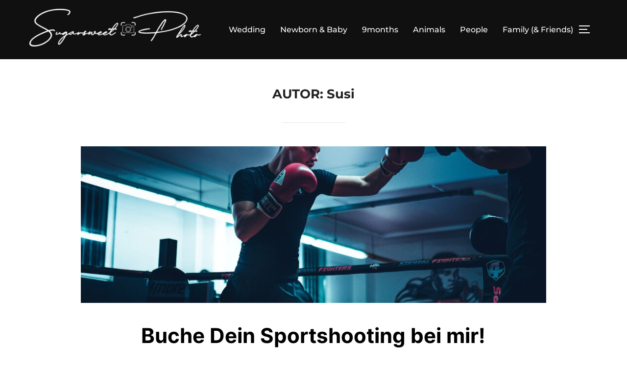

--- FILE ---
content_type: text/html; charset=UTF-8
request_url: https://stark-photografie.de/blog/author/susi/
body_size: 77316
content:
<!DOCTYPE html>
<html lang="de" class="no-js">
<head>
	<meta charset="UTF-8" />
	<meta name="viewport" content="width=device-width, initial-scale=1" />
	<script>(function(html){html.className = html.className.replace(/\bno-js\b/,'js')})(document.documentElement);</script>
<title>Susi &#8211; Sugarsweet &#8211; Photo</title>
<meta name='robots' content='max-image-preview:large' />
<link rel="alternate" type="application/rss+xml" title="Sugarsweet - Photo &raquo; Feed" href="https://stark-photografie.de/feed/" />
<link rel="alternate" type="application/rss+xml" title="Sugarsweet - Photo &raquo; Kommentar-Feed" href="https://stark-photografie.de/comments/feed/" />
<link rel="alternate" type="application/rss+xml" title="Sugarsweet - Photo &raquo; Feed für Beiträge von Susi" href="https://stark-photografie.de/blog/author/susi/feed/" />
		<!-- This site uses the Google Analytics by MonsterInsights plugin v9.11.1 - Using Analytics tracking - https://www.monsterinsights.com/ -->
							<script src="//www.googletagmanager.com/gtag/js?id=G-KBYNVRG3QY"  data-cfasync="false" data-wpfc-render="false" async></script>
			<script data-cfasync="false" data-wpfc-render="false">
				var mi_version = '9.11.1';
				var mi_track_user = true;
				var mi_no_track_reason = '';
								var MonsterInsightsDefaultLocations = {"page_location":"https:\/\/stark-photografie.de\/blog\/author\/susi\/"};
								if ( typeof MonsterInsightsPrivacyGuardFilter === 'function' ) {
					var MonsterInsightsLocations = (typeof MonsterInsightsExcludeQuery === 'object') ? MonsterInsightsPrivacyGuardFilter( MonsterInsightsExcludeQuery ) : MonsterInsightsPrivacyGuardFilter( MonsterInsightsDefaultLocations );
				} else {
					var MonsterInsightsLocations = (typeof MonsterInsightsExcludeQuery === 'object') ? MonsterInsightsExcludeQuery : MonsterInsightsDefaultLocations;
				}

								var disableStrs = [
										'ga-disable-G-KBYNVRG3QY',
									];

				/* Function to detect opted out users */
				function __gtagTrackerIsOptedOut() {
					for (var index = 0; index < disableStrs.length; index++) {
						if (document.cookie.indexOf(disableStrs[index] + '=true') > -1) {
							return true;
						}
					}

					return false;
				}

				/* Disable tracking if the opt-out cookie exists. */
				if (__gtagTrackerIsOptedOut()) {
					for (var index = 0; index < disableStrs.length; index++) {
						window[disableStrs[index]] = true;
					}
				}

				/* Opt-out function */
				function __gtagTrackerOptout() {
					for (var index = 0; index < disableStrs.length; index++) {
						document.cookie = disableStrs[index] + '=true; expires=Thu, 31 Dec 2099 23:59:59 UTC; path=/';
						window[disableStrs[index]] = true;
					}
				}

				if ('undefined' === typeof gaOptout) {
					function gaOptout() {
						__gtagTrackerOptout();
					}
				}
								window.dataLayer = window.dataLayer || [];

				window.MonsterInsightsDualTracker = {
					helpers: {},
					trackers: {},
				};
				if (mi_track_user) {
					function __gtagDataLayer() {
						dataLayer.push(arguments);
					}

					function __gtagTracker(type, name, parameters) {
						if (!parameters) {
							parameters = {};
						}

						if (parameters.send_to) {
							__gtagDataLayer.apply(null, arguments);
							return;
						}

						if (type === 'event') {
														parameters.send_to = monsterinsights_frontend.v4_id;
							var hookName = name;
							if (typeof parameters['event_category'] !== 'undefined') {
								hookName = parameters['event_category'] + ':' + name;
							}

							if (typeof MonsterInsightsDualTracker.trackers[hookName] !== 'undefined') {
								MonsterInsightsDualTracker.trackers[hookName](parameters);
							} else {
								__gtagDataLayer('event', name, parameters);
							}
							
						} else {
							__gtagDataLayer.apply(null, arguments);
						}
					}

					__gtagTracker('js', new Date());
					__gtagTracker('set', {
						'developer_id.dZGIzZG': true,
											});
					if ( MonsterInsightsLocations.page_location ) {
						__gtagTracker('set', MonsterInsightsLocations);
					}
										__gtagTracker('config', 'G-KBYNVRG3QY', {"forceSSL":"true"} );
										window.gtag = __gtagTracker;										(function () {
						/* https://developers.google.com/analytics/devguides/collection/analyticsjs/ */
						/* ga and __gaTracker compatibility shim. */
						var noopfn = function () {
							return null;
						};
						var newtracker = function () {
							return new Tracker();
						};
						var Tracker = function () {
							return null;
						};
						var p = Tracker.prototype;
						p.get = noopfn;
						p.set = noopfn;
						p.send = function () {
							var args = Array.prototype.slice.call(arguments);
							args.unshift('send');
							__gaTracker.apply(null, args);
						};
						var __gaTracker = function () {
							var len = arguments.length;
							if (len === 0) {
								return;
							}
							var f = arguments[len - 1];
							if (typeof f !== 'object' || f === null || typeof f.hitCallback !== 'function') {
								if ('send' === arguments[0]) {
									var hitConverted, hitObject = false, action;
									if ('event' === arguments[1]) {
										if ('undefined' !== typeof arguments[3]) {
											hitObject = {
												'eventAction': arguments[3],
												'eventCategory': arguments[2],
												'eventLabel': arguments[4],
												'value': arguments[5] ? arguments[5] : 1,
											}
										}
									}
									if ('pageview' === arguments[1]) {
										if ('undefined' !== typeof arguments[2]) {
											hitObject = {
												'eventAction': 'page_view',
												'page_path': arguments[2],
											}
										}
									}
									if (typeof arguments[2] === 'object') {
										hitObject = arguments[2];
									}
									if (typeof arguments[5] === 'object') {
										Object.assign(hitObject, arguments[5]);
									}
									if ('undefined' !== typeof arguments[1].hitType) {
										hitObject = arguments[1];
										if ('pageview' === hitObject.hitType) {
											hitObject.eventAction = 'page_view';
										}
									}
									if (hitObject) {
										action = 'timing' === arguments[1].hitType ? 'timing_complete' : hitObject.eventAction;
										hitConverted = mapArgs(hitObject);
										__gtagTracker('event', action, hitConverted);
									}
								}
								return;
							}

							function mapArgs(args) {
								var arg, hit = {};
								var gaMap = {
									'eventCategory': 'event_category',
									'eventAction': 'event_action',
									'eventLabel': 'event_label',
									'eventValue': 'event_value',
									'nonInteraction': 'non_interaction',
									'timingCategory': 'event_category',
									'timingVar': 'name',
									'timingValue': 'value',
									'timingLabel': 'event_label',
									'page': 'page_path',
									'location': 'page_location',
									'title': 'page_title',
									'referrer' : 'page_referrer',
								};
								for (arg in args) {
																		if (!(!args.hasOwnProperty(arg) || !gaMap.hasOwnProperty(arg))) {
										hit[gaMap[arg]] = args[arg];
									} else {
										hit[arg] = args[arg];
									}
								}
								return hit;
							}

							try {
								f.hitCallback();
							} catch (ex) {
							}
						};
						__gaTracker.create = newtracker;
						__gaTracker.getByName = newtracker;
						__gaTracker.getAll = function () {
							return [];
						};
						__gaTracker.remove = noopfn;
						__gaTracker.loaded = true;
						window['__gaTracker'] = __gaTracker;
					})();
									} else {
										console.log("");
					(function () {
						function __gtagTracker() {
							return null;
						}

						window['__gtagTracker'] = __gtagTracker;
						window['gtag'] = __gtagTracker;
					})();
									}
			</script>
							<!-- / Google Analytics by MonsterInsights -->
		<script>
window._wpemojiSettings = {"baseUrl":"https:\/\/s.w.org\/images\/core\/emoji\/14.0.0\/72x72\/","ext":".png","svgUrl":"https:\/\/s.w.org\/images\/core\/emoji\/14.0.0\/svg\/","svgExt":".svg","source":{"concatemoji":"https:\/\/stark-photografie.de\/wp-includes\/js\/wp-emoji-release.min.js?ver=6.3.7"}};
/*! This file is auto-generated */
!function(i,n){var o,s,e;function c(e){try{var t={supportTests:e,timestamp:(new Date).valueOf()};sessionStorage.setItem(o,JSON.stringify(t))}catch(e){}}function p(e,t,n){e.clearRect(0,0,e.canvas.width,e.canvas.height),e.fillText(t,0,0);var t=new Uint32Array(e.getImageData(0,0,e.canvas.width,e.canvas.height).data),r=(e.clearRect(0,0,e.canvas.width,e.canvas.height),e.fillText(n,0,0),new Uint32Array(e.getImageData(0,0,e.canvas.width,e.canvas.height).data));return t.every(function(e,t){return e===r[t]})}function u(e,t,n){switch(t){case"flag":return n(e,"\ud83c\udff3\ufe0f\u200d\u26a7\ufe0f","\ud83c\udff3\ufe0f\u200b\u26a7\ufe0f")?!1:!n(e,"\ud83c\uddfa\ud83c\uddf3","\ud83c\uddfa\u200b\ud83c\uddf3")&&!n(e,"\ud83c\udff4\udb40\udc67\udb40\udc62\udb40\udc65\udb40\udc6e\udb40\udc67\udb40\udc7f","\ud83c\udff4\u200b\udb40\udc67\u200b\udb40\udc62\u200b\udb40\udc65\u200b\udb40\udc6e\u200b\udb40\udc67\u200b\udb40\udc7f");case"emoji":return!n(e,"\ud83e\udef1\ud83c\udffb\u200d\ud83e\udef2\ud83c\udfff","\ud83e\udef1\ud83c\udffb\u200b\ud83e\udef2\ud83c\udfff")}return!1}function f(e,t,n){var r="undefined"!=typeof WorkerGlobalScope&&self instanceof WorkerGlobalScope?new OffscreenCanvas(300,150):i.createElement("canvas"),a=r.getContext("2d",{willReadFrequently:!0}),o=(a.textBaseline="top",a.font="600 32px Arial",{});return e.forEach(function(e){o[e]=t(a,e,n)}),o}function t(e){var t=i.createElement("script");t.src=e,t.defer=!0,i.head.appendChild(t)}"undefined"!=typeof Promise&&(o="wpEmojiSettingsSupports",s=["flag","emoji"],n.supports={everything:!0,everythingExceptFlag:!0},e=new Promise(function(e){i.addEventListener("DOMContentLoaded",e,{once:!0})}),new Promise(function(t){var n=function(){try{var e=JSON.parse(sessionStorage.getItem(o));if("object"==typeof e&&"number"==typeof e.timestamp&&(new Date).valueOf()<e.timestamp+604800&&"object"==typeof e.supportTests)return e.supportTests}catch(e){}return null}();if(!n){if("undefined"!=typeof Worker&&"undefined"!=typeof OffscreenCanvas&&"undefined"!=typeof URL&&URL.createObjectURL&&"undefined"!=typeof Blob)try{var e="postMessage("+f.toString()+"("+[JSON.stringify(s),u.toString(),p.toString()].join(",")+"));",r=new Blob([e],{type:"text/javascript"}),a=new Worker(URL.createObjectURL(r),{name:"wpTestEmojiSupports"});return void(a.onmessage=function(e){c(n=e.data),a.terminate(),t(n)})}catch(e){}c(n=f(s,u,p))}t(n)}).then(function(e){for(var t in e)n.supports[t]=e[t],n.supports.everything=n.supports.everything&&n.supports[t],"flag"!==t&&(n.supports.everythingExceptFlag=n.supports.everythingExceptFlag&&n.supports[t]);n.supports.everythingExceptFlag=n.supports.everythingExceptFlag&&!n.supports.flag,n.DOMReady=!1,n.readyCallback=function(){n.DOMReady=!0}}).then(function(){return e}).then(function(){var e;n.supports.everything||(n.readyCallback(),(e=n.source||{}).concatemoji?t(e.concatemoji):e.wpemoji&&e.twemoji&&(t(e.twemoji),t(e.wpemoji)))}))}((window,document),window._wpemojiSettings);
</script>
<style>
img.wp-smiley,
img.emoji {
	display: inline !important;
	border: none !important;
	box-shadow: none !important;
	height: 1em !important;
	width: 1em !important;
	margin: 0 0.07em !important;
	vertical-align: -0.1em !important;
	background: none !important;
	padding: 0 !important;
}
</style>
	<link rel='stylesheet' id='twoclick-social-media-buttons-css' href='https://stark-photografie.de/wp-content/plugins/2-click-socialmedia-buttons/css/socialshareprivacy-min.css?ver=1.6.4' media='all' />
<link rel='stylesheet' id='wp-block-library-css' href='https://stark-photografie.de/wp-includes/css/dist/block-library/style.min.css?ver=6.3.7' media='all' />
<style id='wp-block-library-theme-inline-css'>
.wp-block-audio figcaption{color:#555;font-size:13px;text-align:center}.is-dark-theme .wp-block-audio figcaption{color:hsla(0,0%,100%,.65)}.wp-block-audio{margin:0 0 1em}.wp-block-code{border:1px solid #ccc;border-radius:4px;font-family:Menlo,Consolas,monaco,monospace;padding:.8em 1em}.wp-block-embed figcaption{color:#555;font-size:13px;text-align:center}.is-dark-theme .wp-block-embed figcaption{color:hsla(0,0%,100%,.65)}.wp-block-embed{margin:0 0 1em}.blocks-gallery-caption{color:#555;font-size:13px;text-align:center}.is-dark-theme .blocks-gallery-caption{color:hsla(0,0%,100%,.65)}.wp-block-image figcaption{color:#555;font-size:13px;text-align:center}.is-dark-theme .wp-block-image figcaption{color:hsla(0,0%,100%,.65)}.wp-block-image{margin:0 0 1em}.wp-block-pullquote{border-bottom:4px solid;border-top:4px solid;color:currentColor;margin-bottom:1.75em}.wp-block-pullquote cite,.wp-block-pullquote footer,.wp-block-pullquote__citation{color:currentColor;font-size:.8125em;font-style:normal;text-transform:uppercase}.wp-block-quote{border-left:.25em solid;margin:0 0 1.75em;padding-left:1em}.wp-block-quote cite,.wp-block-quote footer{color:currentColor;font-size:.8125em;font-style:normal;position:relative}.wp-block-quote.has-text-align-right{border-left:none;border-right:.25em solid;padding-left:0;padding-right:1em}.wp-block-quote.has-text-align-center{border:none;padding-left:0}.wp-block-quote.is-large,.wp-block-quote.is-style-large,.wp-block-quote.is-style-plain{border:none}.wp-block-search .wp-block-search__label{font-weight:700}.wp-block-search__button{border:1px solid #ccc;padding:.375em .625em}:where(.wp-block-group.has-background){padding:1.25em 2.375em}.wp-block-separator.has-css-opacity{opacity:.4}.wp-block-separator{border:none;border-bottom:2px solid;margin-left:auto;margin-right:auto}.wp-block-separator.has-alpha-channel-opacity{opacity:1}.wp-block-separator:not(.is-style-wide):not(.is-style-dots){width:100px}.wp-block-separator.has-background:not(.is-style-dots){border-bottom:none;height:1px}.wp-block-separator.has-background:not(.is-style-wide):not(.is-style-dots){height:2px}.wp-block-table{margin:0 0 1em}.wp-block-table td,.wp-block-table th{word-break:normal}.wp-block-table figcaption{color:#555;font-size:13px;text-align:center}.is-dark-theme .wp-block-table figcaption{color:hsla(0,0%,100%,.65)}.wp-block-video figcaption{color:#555;font-size:13px;text-align:center}.is-dark-theme .wp-block-video figcaption{color:hsla(0,0%,100%,.65)}.wp-block-video{margin:0 0 1em}.wp-block-template-part.has-background{margin-bottom:0;margin-top:0;padding:1.25em 2.375em}
</style>
<style id='classic-theme-styles-inline-css'>
/*! This file is auto-generated */
.wp-block-button__link{color:#fff;background-color:#32373c;border-radius:9999px;box-shadow:none;text-decoration:none;padding:calc(.667em + 2px) calc(1.333em + 2px);font-size:1.125em}.wp-block-file__button{background:#32373c;color:#fff;text-decoration:none}
</style>
<style id='global-styles-inline-css'>
body{--wp--preset--color--black: #000000;--wp--preset--color--cyan-bluish-gray: #abb8c3;--wp--preset--color--white: #ffffff;--wp--preset--color--pale-pink: #f78da7;--wp--preset--color--vivid-red: #cf2e2e;--wp--preset--color--luminous-vivid-orange: #ff6900;--wp--preset--color--luminous-vivid-amber: #fcb900;--wp--preset--color--light-green-cyan: #7bdcb5;--wp--preset--color--vivid-green-cyan: #00d084;--wp--preset--color--pale-cyan-blue: #8ed1fc;--wp--preset--color--vivid-cyan-blue: #0693e3;--wp--preset--color--vivid-purple: #9b51e0;--wp--preset--gradient--vivid-cyan-blue-to-vivid-purple: linear-gradient(135deg,rgba(6,147,227,1) 0%,rgb(155,81,224) 100%);--wp--preset--gradient--light-green-cyan-to-vivid-green-cyan: linear-gradient(135deg,rgb(122,220,180) 0%,rgb(0,208,130) 100%);--wp--preset--gradient--luminous-vivid-amber-to-luminous-vivid-orange: linear-gradient(135deg,rgba(252,185,0,1) 0%,rgba(255,105,0,1) 100%);--wp--preset--gradient--luminous-vivid-orange-to-vivid-red: linear-gradient(135deg,rgba(255,105,0,1) 0%,rgb(207,46,46) 100%);--wp--preset--gradient--very-light-gray-to-cyan-bluish-gray: linear-gradient(135deg,rgb(238,238,238) 0%,rgb(169,184,195) 100%);--wp--preset--gradient--cool-to-warm-spectrum: linear-gradient(135deg,rgb(74,234,220) 0%,rgb(151,120,209) 20%,rgb(207,42,186) 40%,rgb(238,44,130) 60%,rgb(251,105,98) 80%,rgb(254,248,76) 100%);--wp--preset--gradient--blush-light-purple: linear-gradient(135deg,rgb(255,206,236) 0%,rgb(152,150,240) 100%);--wp--preset--gradient--blush-bordeaux: linear-gradient(135deg,rgb(254,205,165) 0%,rgb(254,45,45) 50%,rgb(107,0,62) 100%);--wp--preset--gradient--luminous-dusk: linear-gradient(135deg,rgb(255,203,112) 0%,rgb(199,81,192) 50%,rgb(65,88,208) 100%);--wp--preset--gradient--pale-ocean: linear-gradient(135deg,rgb(255,245,203) 0%,rgb(182,227,212) 50%,rgb(51,167,181) 100%);--wp--preset--gradient--electric-grass: linear-gradient(135deg,rgb(202,248,128) 0%,rgb(113,206,126) 100%);--wp--preset--gradient--midnight: linear-gradient(135deg,rgb(2,3,129) 0%,rgb(40,116,252) 100%);--wp--preset--font-size--small: 13px;--wp--preset--font-size--medium: 20px;--wp--preset--font-size--large: 36px;--wp--preset--font-size--x-large: 42px;--wp--preset--spacing--20: 0.44rem;--wp--preset--spacing--30: 0.67rem;--wp--preset--spacing--40: 1rem;--wp--preset--spacing--50: 1.5rem;--wp--preset--spacing--60: 2.25rem;--wp--preset--spacing--70: 3.38rem;--wp--preset--spacing--80: 5.06rem;--wp--preset--shadow--natural: 6px 6px 9px rgba(0, 0, 0, 0.2);--wp--preset--shadow--deep: 12px 12px 50px rgba(0, 0, 0, 0.4);--wp--preset--shadow--sharp: 6px 6px 0px rgba(0, 0, 0, 0.2);--wp--preset--shadow--outlined: 6px 6px 0px -3px rgba(255, 255, 255, 1), 6px 6px rgba(0, 0, 0, 1);--wp--preset--shadow--crisp: 6px 6px 0px rgba(0, 0, 0, 1);}:where(.is-layout-flex){gap: 0.5em;}:where(.is-layout-grid){gap: 0.5em;}body .is-layout-flow > .alignleft{float: left;margin-inline-start: 0;margin-inline-end: 2em;}body .is-layout-flow > .alignright{float: right;margin-inline-start: 2em;margin-inline-end: 0;}body .is-layout-flow > .aligncenter{margin-left: auto !important;margin-right: auto !important;}body .is-layout-constrained > .alignleft{float: left;margin-inline-start: 0;margin-inline-end: 2em;}body .is-layout-constrained > .alignright{float: right;margin-inline-start: 2em;margin-inline-end: 0;}body .is-layout-constrained > .aligncenter{margin-left: auto !important;margin-right: auto !important;}body .is-layout-constrained > :where(:not(.alignleft):not(.alignright):not(.alignfull)){max-width: var(--wp--style--global--content-size);margin-left: auto !important;margin-right: auto !important;}body .is-layout-constrained > .alignwide{max-width: var(--wp--style--global--wide-size);}body .is-layout-flex{display: flex;}body .is-layout-flex{flex-wrap: wrap;align-items: center;}body .is-layout-flex > *{margin: 0;}body .is-layout-grid{display: grid;}body .is-layout-grid > *{margin: 0;}:where(.wp-block-columns.is-layout-flex){gap: 2em;}:where(.wp-block-columns.is-layout-grid){gap: 2em;}:where(.wp-block-post-template.is-layout-flex){gap: 1.25em;}:where(.wp-block-post-template.is-layout-grid){gap: 1.25em;}.has-black-color{color: var(--wp--preset--color--black) !important;}.has-cyan-bluish-gray-color{color: var(--wp--preset--color--cyan-bluish-gray) !important;}.has-white-color{color: var(--wp--preset--color--white) !important;}.has-pale-pink-color{color: var(--wp--preset--color--pale-pink) !important;}.has-vivid-red-color{color: var(--wp--preset--color--vivid-red) !important;}.has-luminous-vivid-orange-color{color: var(--wp--preset--color--luminous-vivid-orange) !important;}.has-luminous-vivid-amber-color{color: var(--wp--preset--color--luminous-vivid-amber) !important;}.has-light-green-cyan-color{color: var(--wp--preset--color--light-green-cyan) !important;}.has-vivid-green-cyan-color{color: var(--wp--preset--color--vivid-green-cyan) !important;}.has-pale-cyan-blue-color{color: var(--wp--preset--color--pale-cyan-blue) !important;}.has-vivid-cyan-blue-color{color: var(--wp--preset--color--vivid-cyan-blue) !important;}.has-vivid-purple-color{color: var(--wp--preset--color--vivid-purple) !important;}.has-black-background-color{background-color: var(--wp--preset--color--black) !important;}.has-cyan-bluish-gray-background-color{background-color: var(--wp--preset--color--cyan-bluish-gray) !important;}.has-white-background-color{background-color: var(--wp--preset--color--white) !important;}.has-pale-pink-background-color{background-color: var(--wp--preset--color--pale-pink) !important;}.has-vivid-red-background-color{background-color: var(--wp--preset--color--vivid-red) !important;}.has-luminous-vivid-orange-background-color{background-color: var(--wp--preset--color--luminous-vivid-orange) !important;}.has-luminous-vivid-amber-background-color{background-color: var(--wp--preset--color--luminous-vivid-amber) !important;}.has-light-green-cyan-background-color{background-color: var(--wp--preset--color--light-green-cyan) !important;}.has-vivid-green-cyan-background-color{background-color: var(--wp--preset--color--vivid-green-cyan) !important;}.has-pale-cyan-blue-background-color{background-color: var(--wp--preset--color--pale-cyan-blue) !important;}.has-vivid-cyan-blue-background-color{background-color: var(--wp--preset--color--vivid-cyan-blue) !important;}.has-vivid-purple-background-color{background-color: var(--wp--preset--color--vivid-purple) !important;}.has-black-border-color{border-color: var(--wp--preset--color--black) !important;}.has-cyan-bluish-gray-border-color{border-color: var(--wp--preset--color--cyan-bluish-gray) !important;}.has-white-border-color{border-color: var(--wp--preset--color--white) !important;}.has-pale-pink-border-color{border-color: var(--wp--preset--color--pale-pink) !important;}.has-vivid-red-border-color{border-color: var(--wp--preset--color--vivid-red) !important;}.has-luminous-vivid-orange-border-color{border-color: var(--wp--preset--color--luminous-vivid-orange) !important;}.has-luminous-vivid-amber-border-color{border-color: var(--wp--preset--color--luminous-vivid-amber) !important;}.has-light-green-cyan-border-color{border-color: var(--wp--preset--color--light-green-cyan) !important;}.has-vivid-green-cyan-border-color{border-color: var(--wp--preset--color--vivid-green-cyan) !important;}.has-pale-cyan-blue-border-color{border-color: var(--wp--preset--color--pale-cyan-blue) !important;}.has-vivid-cyan-blue-border-color{border-color: var(--wp--preset--color--vivid-cyan-blue) !important;}.has-vivid-purple-border-color{border-color: var(--wp--preset--color--vivid-purple) !important;}.has-vivid-cyan-blue-to-vivid-purple-gradient-background{background: var(--wp--preset--gradient--vivid-cyan-blue-to-vivid-purple) !important;}.has-light-green-cyan-to-vivid-green-cyan-gradient-background{background: var(--wp--preset--gradient--light-green-cyan-to-vivid-green-cyan) !important;}.has-luminous-vivid-amber-to-luminous-vivid-orange-gradient-background{background: var(--wp--preset--gradient--luminous-vivid-amber-to-luminous-vivid-orange) !important;}.has-luminous-vivid-orange-to-vivid-red-gradient-background{background: var(--wp--preset--gradient--luminous-vivid-orange-to-vivid-red) !important;}.has-very-light-gray-to-cyan-bluish-gray-gradient-background{background: var(--wp--preset--gradient--very-light-gray-to-cyan-bluish-gray) !important;}.has-cool-to-warm-spectrum-gradient-background{background: var(--wp--preset--gradient--cool-to-warm-spectrum) !important;}.has-blush-light-purple-gradient-background{background: var(--wp--preset--gradient--blush-light-purple) !important;}.has-blush-bordeaux-gradient-background{background: var(--wp--preset--gradient--blush-bordeaux) !important;}.has-luminous-dusk-gradient-background{background: var(--wp--preset--gradient--luminous-dusk) !important;}.has-pale-ocean-gradient-background{background: var(--wp--preset--gradient--pale-ocean) !important;}.has-electric-grass-gradient-background{background: var(--wp--preset--gradient--electric-grass) !important;}.has-midnight-gradient-background{background: var(--wp--preset--gradient--midnight) !important;}.has-small-font-size{font-size: var(--wp--preset--font-size--small) !important;}.has-medium-font-size{font-size: var(--wp--preset--font-size--medium) !important;}.has-large-font-size{font-size: var(--wp--preset--font-size--large) !important;}.has-x-large-font-size{font-size: var(--wp--preset--font-size--x-large) !important;}
.wp-block-navigation a:where(:not(.wp-element-button)){color: inherit;}
:where(.wp-block-post-template.is-layout-flex){gap: 1.25em;}:where(.wp-block-post-template.is-layout-grid){gap: 1.25em;}
:where(.wp-block-columns.is-layout-flex){gap: 2em;}:where(.wp-block-columns.is-layout-grid){gap: 2em;}
.wp-block-pullquote{font-size: 1.5em;line-height: 1.6;}
</style>
<link rel='stylesheet' id='inspiro-google-fonts-css' href='https://stark-photografie.de/wp-content/fonts/7d6db1a8e3f8f4789ac6e86939961c29.css?ver=1.7.12' media='all' />
<link rel='stylesheet' id='inspiro-style-css' href='https://stark-photografie.de/wp-content/themes/inspiro/assets/css/minified/style.min.css?ver=1.7.12' media='all' />
<style id='inspiro-style-inline-css'>
body, button, input, select, textarea {
font-family: 'Inter', sans-serif;
font-weight: 400;
}
@media screen and (min-width: 782px) {
body, button, input, select, textarea {
font-size: 16px;
line-height: 1.8;
} }
body:not(.wp-custom-logo) a.custom-logo-text {
font-family: 'Montserrat', sans-serif;
font-weight: 700;
text-transform: uppercase;
}
@media screen and (min-width: 782px) {
body:not(.wp-custom-logo) a.custom-logo-text {
font-size: 26px;
line-height: 1.8;
} }
h1, h2, h3, h4, h5, h6, .home.blog .entry-title, .page .entry-title, .page-title, #comments>h3, #respond>h3, .entry-footer {
font-weight: 700;
line-height: 1.4;
}
.site-title {
font-family: 'Inter', sans-serif;
font-weight: 700;
line-height: 1.25;
}
@media screen and (min-width: 782px) {
.site-title {
font-size: 80px;
} }
.site-description {
font-family: 'Inter', sans-serif;
line-height: 1.8;
}
@media screen and (min-width: 782px) {
.site-description {
font-size: 20px;
} }
.custom-header-button {
font-family: 'Inter', sans-serif;
line-height: 1.8;
}
@media screen and (min-width: 782px) {
.custom-header-button {
font-size: 16px;
} }
.navbar-nav a {
font-family: 'Montserrat', sans-serif;
font-weight: 500;
line-height: 1.8;
}
@media screen and (min-width: 782px) {
.navbar-nav a {
font-size: 16px;
} }
@media screen and (max-width: 64em) {
.navbar-nav li a {
font-family: 'Montserrat', sans-serif;
font-size: 16px;
font-weight: 600;
text-transform: uppercase;
line-height: 1.8;
} }

</style>
<script src='https://stark-photografie.de/wp-includes/js/jquery/jquery.min.js?ver=3.7.0' id='jquery-core-js'></script>
<script src='https://stark-photografie.de/wp-includes/js/jquery/jquery-migrate.min.js?ver=3.4.1' id='jquery-migrate-js'></script>
<script src='https://stark-photografie.de/wp-content/plugins/google-analytics-for-wordpress/assets/js/frontend-gtag.min.js?ver=9.11.1' id='monsterinsights-frontend-script-js' async data-wp-strategy='async'></script>
<script data-cfasync="false" data-wpfc-render="false" id='monsterinsights-frontend-script-js-extra'>var monsterinsights_frontend = {"js_events_tracking":"true","download_extensions":"doc,pdf,ppt,zip,xls,docx,pptx,xlsx","inbound_paths":"[]","home_url":"https:\/\/stark-photografie.de","hash_tracking":"false","v4_id":"G-KBYNVRG3QY"};</script>
<link rel="https://api.w.org/" href="https://stark-photografie.de/wp-json/" /><link rel="alternate" type="application/json" href="https://stark-photografie.de/wp-json/wp/v2/users/1" /><link rel="EditURI" type="application/rsd+xml" title="RSD" href="https://stark-photografie.de/xmlrpc.php?rsd" />
<meta name="generator" content="WordPress 6.3.7" />
<style>.recentcomments a{display:inline !important;padding:0 !important;margin:0 !important;}</style>		<style id="inspiro-custom-header-styles" type="text/css">
					.site-title a,
			.colors-dark .site-title a,
			.colors-custom .site-title a,
			body.has-header-image .site-title a,
			body.has-header-video .site-title a,
			body.has-header-image.colors-dark .site-title a,
			body.has-header-video.colors-dark .site-title a,
			body.has-header-image.colors-custom .site-title a,
			body.has-header-video.colors-custom .site-title a,
			.site-description,
			.colors-dark .site-description,
			.colors-custom .site-description,
			body.has-header-image .site-description,
			body.has-header-video .site-description,
			body.has-header-image.colors-dark .site-description,
			body.has-header-video.colors-dark .site-description,
			body.has-header-image.colors-custom .site-description,
			body.has-header-video.colors-custom .site-description {
				color: ;
			}
		
					.custom-header-button {
				color: #ffffff;
				border-color: #ffffff;
			}
		
					.custom-header-button:hover {
				color: #ffffff;
			}
		
		
        
        
        
		            .headroom--not-top .navbar,
			.has-header-image.home.blog .headroom--not-top .navbar, 
			.has-header-image.inspiro-front-page .headroom--not-top .navbar, 
			.has-header-video.home.blog .headroom--not-top .navbar, 
			.has-header-video.inspiro-front-page .headroom--not-top .navbar {
				background-color: rgba(0,0,0,0.9);
			}
				</style>
		<link rel="icon" href="https://stark-photografie.de/wp-content/uploads/2022/05/cropped-cropped-DSC9116-32x32.jpg" sizes="32x32" />
<link rel="icon" href="https://stark-photografie.de/wp-content/uploads/2022/05/cropped-cropped-DSC9116-192x192.jpg" sizes="192x192" />
<link rel="apple-touch-icon" href="https://stark-photografie.de/wp-content/uploads/2022/05/cropped-cropped-DSC9116-180x180.jpg" />
<meta name="msapplication-TileImage" content="https://stark-photografie.de/wp-content/uploads/2022/05/cropped-cropped-DSC9116-270x270.jpg" />

</head>

<body class="archive author author-susi author-1 wp-custom-logo wp-embed-responsive group-blog hfeed inspiro--with-page-nav post-display-content-excerpt colors-light">

<aside id="side-nav" class="side-nav" tabindex="-1">
	<div class="side-nav__scrollable-container">
		<div class="side-nav__wrap">
			<div class="side-nav__close-button">
				<button type="button" class="navbar-toggle">
					<span class="screen-reader-text">Navigation umschalten</span>
					<span class="icon-bar"></span>
					<span class="icon-bar"></span>
					<span class="icon-bar"></span>
				</button>
			</div>
							<nav class="mobile-menu-wrapper" aria-label="Mobile-Menü" role="navigation">
					<ul id="menu-galerie" class="nav navbar-nav"><li id="menu-item-71" class="menu-item menu-item-type-post_type menu-item-object-page menu-item-71"><a href="https://stark-photografie.de/wedding/">Wedding</a></li>
<li id="menu-item-102" class="menu-item menu-item-type-post_type menu-item-object-page menu-item-102"><a href="https://stark-photografie.de/9months-newborn-baby/">Newborn &#038; Baby</a></li>
<li id="menu-item-115" class="menu-item menu-item-type-post_type menu-item-object-page menu-item-115"><a href="https://stark-photografie.de/9months/">9months</a></li>
<li id="menu-item-237" class="menu-item menu-item-type-post_type menu-item-object-page menu-item-237"><a href="https://stark-photografie.de/animals/">Animals</a></li>
<li id="menu-item-70" class="menu-item menu-item-type-post_type menu-item-object-page menu-item-70"><a href="https://stark-photografie.de/people/">People</a></li>
<li id="menu-item-322" class="menu-item menu-item-type-post_type menu-item-object-page menu-item-322"><a href="https://stark-photografie.de/family-friends/">Family (&#038; Friends)</a></li>
</ul>				</nav>
						<div id="search-2" class="widget widget_search">

<form role="search" method="get" class="search-form" action="https://stark-photografie.de/">
	<label for="search-form-1">
		<span class="screen-reader-text">Suchen nach:</span>
	</label>
	<input type="search" id="search-form-1" class="search-field" placeholder="Suche &hellip;" value="" name="s" />
	<button type="submit" class="search-submit"><svg class="svg-icon svg-icon-search" aria-hidden="true" role="img" focusable="false" xmlns="http://www.w3.org/2000/svg" width="23" height="23" viewBox="0 0 23 23"><path d="M38.710696,48.0601792 L43,52.3494831 L41.3494831,54 L37.0601792,49.710696 C35.2632422,51.1481185 32.9839107,52.0076499 30.5038249,52.0076499 C24.7027226,52.0076499 20,47.3049272 20,41.5038249 C20,35.7027226 24.7027226,31 30.5038249,31 C36.3049272,31 41.0076499,35.7027226 41.0076499,41.5038249 C41.0076499,43.9839107 40.1481185,46.2632422 38.710696,48.0601792 Z M36.3875844,47.1716785 C37.8030221,45.7026647 38.6734666,43.7048964 38.6734666,41.5038249 C38.6734666,36.9918565 35.0157934,33.3341833 30.5038249,33.3341833 C25.9918565,33.3341833 22.3341833,36.9918565 22.3341833,41.5038249 C22.3341833,46.0157934 25.9918565,49.6734666 30.5038249,49.6734666 C32.7048964,49.6734666 34.7026647,48.8030221 36.1716785,47.3875844 C36.2023931,47.347638 36.2360451,47.3092237 36.2726343,47.2726343 C36.3092237,47.2360451 36.347638,47.2023931 36.3875844,47.1716785 Z" transform="translate(-20 -31)" /></svg><span>Suchen</span></button>
</form>
<div class="clear"></div></div><div id="nav_menu-3" class="widget widget_nav_menu"><h3 class="title">Gallery</h3><div class="menu-galerie-container"><ul id="menu-galerie-1" class="menu"><li class="menu-item menu-item-type-post_type menu-item-object-page menu-item-71"><a href="https://stark-photografie.de/wedding/">Wedding</a></li>
<li class="menu-item menu-item-type-post_type menu-item-object-page menu-item-102"><a href="https://stark-photografie.de/9months-newborn-baby/">Newborn &#038; Baby</a></li>
<li class="menu-item menu-item-type-post_type menu-item-object-page menu-item-115"><a href="https://stark-photografie.de/9months/">9months</a></li>
<li class="menu-item menu-item-type-post_type menu-item-object-page menu-item-237"><a href="https://stark-photografie.de/animals/">Animals</a></li>
<li class="menu-item menu-item-type-post_type menu-item-object-page menu-item-70"><a href="https://stark-photografie.de/people/">People</a></li>
<li class="menu-item menu-item-type-post_type menu-item-object-page menu-item-322"><a href="https://stark-photografie.de/family-friends/">Family (&#038; Friends)</a></li>
</ul></div><div class="clear"></div></div><div id="nav_menu-2" class="widget widget_nav_menu"><h3 class="title">About / Contact / Prices</h3><div class="menu-about-contact-prices-container"><ul id="menu-about-contact-prices" class="menu"><li id="menu-item-3397" class="menu-item menu-item-type-post_type menu-item-object-page menu-item-3397"><a href="https://stark-photografie.de/kontakt-anfragen/">Kontakt/Anfragen</a></li>
<li id="menu-item-3425" class="menu-item menu-item-type-post_type menu-item-object-page menu-item-3425"><a href="https://stark-photografie.de/anfrage-hochzeitsshooting-o-ae-event/">Anfrage Hochzeitsshooting (o.ä. Event)</a></li>
<li id="menu-item-75" class="menu-item menu-item-type-post_type menu-item-object-page menu-item-75"><a href="https://stark-photografie.de/prices/">Prices</a></li>
<li id="menu-item-69" class="menu-item menu-item-type-post_type menu-item-object-page menu-item-69"><a href="https://stark-photografie.de/beispiel-seite/">About</a></li>
<li id="menu-item-256" class="menu-item menu-item-type-post_type menu-item-object-page menu-item-256"><a href="https://stark-photografie.de/impressum/">Impressum</a></li>
<li id="menu-item-3399" class="menu-item menu-item-type-post_type menu-item-object-page menu-item-3399"><a href="https://stark-photografie.de/referenzen/">Referenzen</a></li>
<li id="menu-item-3400" class="menu-item menu-item-type-post_type menu-item-object-page menu-item-3400"><a href="https://stark-photografie.de/shop/">Shop</a></li>
</ul></div><div class="clear"></div></div>
		<div id="recent-posts-2" class="widget widget_recent_entries">
		<h3 class="title">Neueste Beiträge</h3>
		<ul>
											<li>
					<a href="https://stark-photografie.de/blog/2026/01/11/ein-premium-sonntag-morgen-im-winterlicht/">Ein Premium-Sonntag-Morgen im Winterlicht.</a>
									</li>
											<li>
					<a href="https://stark-photografie.de/blog/2025/12/17/sensual-boudoirshooting/">Sensual, Boudoirshooting</a>
									</li>
											<li>
					<a href="https://stark-photografie.de/blog/2025/11/22/buche-dein-sportshooting-bei-mir/">Buche Dein Sportshooting bei mir!</a>
									</li>
											<li>
					<a href="https://stark-photografie.de/blog/2025/10/27/der-drachenlauf-am-25-10-2025-im-7gebirge/">Der Drachenlauf am 25.10.2025 im 7Gebirge</a>
									</li>
											<li>
					<a href="https://stark-photografie.de/blog/2025/08/01/familienshootings/">Familienshootings</a>
									</li>
					</ul>

		<div class="clear"></div></div><div id="linkcat-2" class="widget widget_links"><h3 class="title">Blogroll</h3>
	<ul class='xoxo blogroll'>
<li><a href="https://www.snappr.com/best-photographers/bonn-nw">Mein Portfolio auf Snappr</a></li>
<li><a href="http://www.winkler-bonn.de" rel="contact met co-resident spouse sweetheart" title="Malerfacharbeiten rund ums Haus">Michael Winkler &#8211; Mehr als nur Farbe</a></li>
<li><a href="http://www.tierrettung-ausland.com/" rel="acquaintance met noopener" target="_blank">Tierschutzorga &quot;Tierrettung Ausland e.V.&quot;</a></li>
<li><a href="http://channel.wpde.org/">WordPress Planet</a></li>
<li><a href="http://blog.wpde.org/">WordPress-Blog</a></li>

	</ul>
<div class="clear"></div></div>
<div id="recent-comments-2" class="widget widget_recent_comments"><h3 class="title">Neueste Kommentare</h3><ul id="recentcomments"><li class="recentcomments"><span class="comment-author-link">Susi mobil unterwegs</span> bei <a href="https://stark-photografie.de/blog/2023/11/06/ein-bisschen-thailand-fuer-euch-alle/#comment-3364">Ein bisschen Thailand für Euch alle :)</a></li><li class="recentcomments"><span class="comment-author-link">Thomas Witt</span> bei <a href="https://stark-photografie.de/blog/2023/11/06/ein-bisschen-thailand-fuer-euch-alle/#comment-3361">Ein bisschen Thailand für Euch alle :)</a></li><li class="recentcomments"><span class="comment-author-link">Susi mobil unterwegs</span> bei <a href="https://stark-photografie.de/blog/2021/10/21/businessbilder-schnell-mal-im-vorbeigehen/#comment-1891">Businessbilder schnell mal im Vorbeigehen</a></li><li class="recentcomments"><span class="comment-author-link">Susi</span> bei <a href="https://stark-photografie.de/referenzen/#comment-220">Referenzen</a></li><li class="recentcomments"><span class="comment-author-link">Susi</span> bei <a href="https://stark-photografie.de/blog/2019/02/15/in-die-luft-gegangen/#comment-151">In die Luft gegangen</a></li></ul><div class="clear"></div></div><div id="archives-2" class="widget widget_archive"><h3 class="title">Archiv</h3>
			<ul>
					<li><a href='https://stark-photografie.de/blog/2026/01/'>Januar 2026</a></li>
	<li><a href='https://stark-photografie.de/blog/2025/12/'>Dezember 2025</a></li>
	<li><a href='https://stark-photografie.de/blog/2025/11/'>November 2025</a></li>
	<li><a href='https://stark-photografie.de/blog/2025/10/'>Oktober 2025</a></li>
	<li><a href='https://stark-photografie.de/blog/2025/08/'>August 2025</a></li>
	<li><a href='https://stark-photografie.de/blog/2025/07/'>Juli 2025</a></li>
	<li><a href='https://stark-photografie.de/blog/2025/06/'>Juni 2025</a></li>
	<li><a href='https://stark-photografie.de/blog/2025/03/'>März 2025</a></li>
	<li><a href='https://stark-photografie.de/blog/2024/12/'>Dezember 2024</a></li>
	<li><a href='https://stark-photografie.de/blog/2024/11/'>November 2024</a></li>
	<li><a href='https://stark-photografie.de/blog/2023/11/'>November 2023</a></li>
	<li><a href='https://stark-photografie.de/blog/2023/09/'>September 2023</a></li>
	<li><a href='https://stark-photografie.de/blog/2023/08/'>August 2023</a></li>
	<li><a href='https://stark-photografie.de/blog/2023/05/'>Mai 2023</a></li>
	<li><a href='https://stark-photografie.de/blog/2023/04/'>April 2023</a></li>
	<li><a href='https://stark-photografie.de/blog/2023/03/'>März 2023</a></li>
	<li><a href='https://stark-photografie.de/blog/2022/11/'>November 2022</a></li>
	<li><a href='https://stark-photografie.de/blog/2022/10/'>Oktober 2022</a></li>
	<li><a href='https://stark-photografie.de/blog/2022/09/'>September 2022</a></li>
	<li><a href='https://stark-photografie.de/blog/2022/07/'>Juli 2022</a></li>
	<li><a href='https://stark-photografie.de/blog/2022/05/'>Mai 2022</a></li>
	<li><a href='https://stark-photografie.de/blog/2022/04/'>April 2022</a></li>
	<li><a href='https://stark-photografie.de/blog/2021/12/'>Dezember 2021</a></li>
	<li><a href='https://stark-photografie.de/blog/2021/11/'>November 2021</a></li>
	<li><a href='https://stark-photografie.de/blog/2021/10/'>Oktober 2021</a></li>
	<li><a href='https://stark-photografie.de/blog/2021/09/'>September 2021</a></li>
	<li><a href='https://stark-photografie.de/blog/2021/08/'>August 2021</a></li>
	<li><a href='https://stark-photografie.de/blog/2021/07/'>Juli 2021</a></li>
	<li><a href='https://stark-photografie.de/blog/2021/06/'>Juni 2021</a></li>
	<li><a href='https://stark-photografie.de/blog/2021/05/'>Mai 2021</a></li>
	<li><a href='https://stark-photografie.de/blog/2021/01/'>Januar 2021</a></li>
	<li><a href='https://stark-photografie.de/blog/2020/10/'>Oktober 2020</a></li>
	<li><a href='https://stark-photografie.de/blog/2020/09/'>September 2020</a></li>
	<li><a href='https://stark-photografie.de/blog/2020/05/'>Mai 2020</a></li>
	<li><a href='https://stark-photografie.de/blog/2020/03/'>März 2020</a></li>
	<li><a href='https://stark-photografie.de/blog/2020/01/'>Januar 2020</a></li>
	<li><a href='https://stark-photografie.de/blog/2019/12/'>Dezember 2019</a></li>
	<li><a href='https://stark-photografie.de/blog/2019/11/'>November 2019</a></li>
	<li><a href='https://stark-photografie.de/blog/2019/10/'>Oktober 2019</a></li>
	<li><a href='https://stark-photografie.de/blog/2019/08/'>August 2019</a></li>
	<li><a href='https://stark-photografie.de/blog/2019/07/'>Juli 2019</a></li>
	<li><a href='https://stark-photografie.de/blog/2019/06/'>Juni 2019</a></li>
	<li><a href='https://stark-photografie.de/blog/2019/05/'>Mai 2019</a></li>
	<li><a href='https://stark-photografie.de/blog/2019/04/'>April 2019</a></li>
	<li><a href='https://stark-photografie.de/blog/2019/03/'>März 2019</a></li>
	<li><a href='https://stark-photografie.de/blog/2019/02/'>Februar 2019</a></li>
	<li><a href='https://stark-photografie.de/blog/2018/10/'>Oktober 2018</a></li>
	<li><a href='https://stark-photografie.de/blog/2018/04/'>April 2018</a></li>
	<li><a href='https://stark-photografie.de/blog/2018/03/'>März 2018</a></li>
	<li><a href='https://stark-photografie.de/blog/2018/02/'>Februar 2018</a></li>
	<li><a href='https://stark-photografie.de/blog/2018/01/'>Januar 2018</a></li>
	<li><a href='https://stark-photografie.de/blog/2017/11/'>November 2017</a></li>
	<li><a href='https://stark-photografie.de/blog/2017/10/'>Oktober 2017</a></li>
	<li><a href='https://stark-photografie.de/blog/2017/06/'>Juni 2017</a></li>
	<li><a href='https://stark-photografie.de/blog/2017/03/'>März 2017</a></li>
	<li><a href='https://stark-photografie.de/blog/2016/09/'>September 2016</a></li>
	<li><a href='https://stark-photografie.de/blog/2016/08/'>August 2016</a></li>
	<li><a href='https://stark-photografie.de/blog/2016/05/'>Mai 2016</a></li>
	<li><a href='https://stark-photografie.de/blog/2016/04/'>April 2016</a></li>
	<li><a href='https://stark-photografie.de/blog/2016/03/'>März 2016</a></li>
	<li><a href='https://stark-photografie.de/blog/2015/04/'>April 2015</a></li>
	<li><a href='https://stark-photografie.de/blog/2015/03/'>März 2015</a></li>
	<li><a href='https://stark-photografie.de/blog/2014/12/'>Dezember 2014</a></li>
	<li><a href='https://stark-photografie.de/blog/2014/11/'>November 2014</a></li>
	<li><a href='https://stark-photografie.de/blog/2014/10/'>Oktober 2014</a></li>
	<li><a href='https://stark-photografie.de/blog/2014/09/'>September 2014</a></li>
	<li><a href='https://stark-photografie.de/blog/2014/08/'>August 2014</a></li>
	<li><a href='https://stark-photografie.de/blog/2014/06/'>Juni 2014</a></li>
	<li><a href='https://stark-photografie.de/blog/2014/04/'>April 2014</a></li>
	<li><a href='https://stark-photografie.de/blog/2014/03/'>März 2014</a></li>
	<li><a href='https://stark-photografie.de/blog/2014/02/'>Februar 2014</a></li>
	<li><a href='https://stark-photografie.de/blog/2013/11/'>November 2013</a></li>
	<li><a href='https://stark-photografie.de/blog/2013/08/'>August 2013</a></li>
	<li><a href='https://stark-photografie.de/blog/2013/07/'>Juli 2013</a></li>
	<li><a href='https://stark-photografie.de/blog/2013/06/'>Juni 2013</a></li>
	<li><a href='https://stark-photografie.de/blog/2013/05/'>Mai 2013</a></li>
	<li><a href='https://stark-photografie.de/blog/2013/04/'>April 2013</a></li>
	<li><a href='https://stark-photografie.de/blog/2013/03/'>März 2013</a></li>
	<li><a href='https://stark-photografie.de/blog/2013/02/'>Februar 2013</a></li>
	<li><a href='https://stark-photografie.de/blog/2013/01/'>Januar 2013</a></li>
	<li><a href='https://stark-photografie.de/blog/2012/12/'>Dezember 2012</a></li>
	<li><a href='https://stark-photografie.de/blog/2012/11/'>November 2012</a></li>
	<li><a href='https://stark-photografie.de/blog/2012/10/'>Oktober 2012</a></li>
	<li><a href='https://stark-photografie.de/blog/2012/09/'>September 2012</a></li>
	<li><a href='https://stark-photografie.de/blog/2012/08/'>August 2012</a></li>
	<li><a href='https://stark-photografie.de/blog/2012/07/'>Juli 2012</a></li>
			</ul>

			<div class="clear"></div></div><div id="categories-2" class="widget widget_categories"><h3 class="title">Kategorien</h3>
			<ul>
					<li class="cat-item cat-item-1"><a href="https://stark-photografie.de/blog/category/allgemein/">Allgemein</a>
</li>
	<li class="cat-item cat-item-553"><a href="https://stark-photografie.de/blog/category/hochzeit/">Hochzeit</a>
</li>
	<li class="cat-item cat-item-245"><a href="https://stark-photografie.de/blog/category/luftnahmen/">Luftnahmen</a>
</li>
	<li class="cat-item cat-item-506"><a href="https://stark-photografie.de/blog/category/reisen/">Reisen</a>
</li>
	<li class="cat-item cat-item-467"><a href="https://stark-photografie.de/blog/category/shoppingmoeglichkeiten/">Shoppingmöglichkeiten</a>
</li>
	<li class="cat-item cat-item-459"><a href="https://stark-photografie.de/blog/category/sport/">Sport</a>
</li>
	<li class="cat-item cat-item-541"><a href="https://stark-photografie.de/blog/category/tierschutz/">Tierschutz</a>
</li>
			</ul>

			<div class="clear"></div></div><div id="meta-2" class="widget widget_meta"><h3 class="title">Meta</h3>
		<ul>
			<li><a href="https://stark-photografie.de/wp-login.php?action=register">Registrieren</a></li>			<li><a href="https://stark-photografie.de/wp-login.php">Anmelden</a></li>
			<li><a href="https://stark-photografie.de/feed/">Feed der Einträge</a></li>
			<li><a href="https://stark-photografie.de/comments/feed/">Kommentar-Feed</a></li>

			<li><a href="https://de.wordpress.org/">WordPress.org</a></li>
		</ul>

		<div class="clear"></div></div>		</div>
	</div>
</aside>
<div class="side-nav-overlay"></div>

<div id="page" class="site">
	<a class="skip-link screen-reader-text" href="#content">Zum Inhalt springen</a>

	<header id="masthead" class="site-header" role="banner">
		<div id="site-navigation" class="navbar">
	<div class="header-inner inner-wrap  ">

		<div class="header-logo-wrapper">
			<a href="https://stark-photografie.de/" class="custom-logo-link" rel="home"><img width="400" height="88" src="https://stark-photografie.de/wp-content/uploads/2022/07/cropped-Sugarsweet-e1692540003391.png" class="custom-logo" alt="Sugarsweet &#8211; Photo" decoding="async" srcset="https://stark-photografie.de/wp-content/uploads/2022/07/cropped-Sugarsweet-e1692540003391.png 400w, https://stark-photografie.de/wp-content/uploads/2022/07/cropped-Sugarsweet-e1692540003391-300x66.png 300w" sizes="(max-width: 767px) 89vw, (max-width: 1000px) 54vw, (max-width: 1071px) 543px, 580px" /></a>		</div>
		
					<div class="header-navigation-wrapper">
				<nav class="primary-menu-wrapper navbar-collapse collapse" aria-label="Horizontales Menü oben" role="navigation">
					<ul id="menu-galerie-2" class="nav navbar-nav dropdown sf-menu"><li class="menu-item menu-item-type-post_type menu-item-object-page menu-item-71"><a href="https://stark-photografie.de/wedding/">Wedding</a></li>
<li class="menu-item menu-item-type-post_type menu-item-object-page menu-item-102"><a href="https://stark-photografie.de/9months-newborn-baby/">Newborn &#038; Baby</a></li>
<li class="menu-item menu-item-type-post_type menu-item-object-page menu-item-115"><a href="https://stark-photografie.de/9months/">9months</a></li>
<li class="menu-item menu-item-type-post_type menu-item-object-page menu-item-237"><a href="https://stark-photografie.de/animals/">Animals</a></li>
<li class="menu-item menu-item-type-post_type menu-item-object-page menu-item-70"><a href="https://stark-photografie.de/people/">People</a></li>
<li class="menu-item menu-item-type-post_type menu-item-object-page menu-item-322"><a href="https://stark-photografie.de/family-friends/">Family (&#038; Friends)</a></li>
</ul>				</nav>
			</div>
				
		<div class="header-widgets-wrapper">
			
			<div id="sb-search" class="sb-search" style="display: none;">
				
<form method="get" id="searchform" action="https://stark-photografie.de/">
	<label for="search-form-input">
		<span class="screen-reader-text">Suchen nach:</span>
		<input type="search" class="sb-search-input" placeholder="Gebe deine Schlagwörter ein und drücke dann Enter..." name="s" id="search-form-input" autocomplete="off" />
	</label>
	<button class="sb-search-button-open" aria-expanded="false">
		<span class="sb-icon-search">
			<svg class="svg-icon svg-icon-search" aria-hidden="true" role="img" focusable="false" xmlns="http://www.w3.org/2000/svg" width="23" height="23" viewBox="0 0 23 23"><path d="M38.710696,48.0601792 L43,52.3494831 L41.3494831,54 L37.0601792,49.710696 C35.2632422,51.1481185 32.9839107,52.0076499 30.5038249,52.0076499 C24.7027226,52.0076499 20,47.3049272 20,41.5038249 C20,35.7027226 24.7027226,31 30.5038249,31 C36.3049272,31 41.0076499,35.7027226 41.0076499,41.5038249 C41.0076499,43.9839107 40.1481185,46.2632422 38.710696,48.0601792 Z M36.3875844,47.1716785 C37.8030221,45.7026647 38.6734666,43.7048964 38.6734666,41.5038249 C38.6734666,36.9918565 35.0157934,33.3341833 30.5038249,33.3341833 C25.9918565,33.3341833 22.3341833,36.9918565 22.3341833,41.5038249 C22.3341833,46.0157934 25.9918565,49.6734666 30.5038249,49.6734666 C32.7048964,49.6734666 34.7026647,48.8030221 36.1716785,47.3875844 C36.2023931,47.347638 36.2360451,47.3092237 36.2726343,47.2726343 C36.3092237,47.2360451 36.347638,47.2023931 36.3875844,47.1716785 Z" transform="translate(-20 -31)" /></svg>		</span>
	</button>
	<button class="sb-search-button-close" aria-expanded="false">
		<span class="sb-icon-search">
			<svg class="svg-icon svg-icon-cross" aria-hidden="true" role="img" focusable="false" xmlns="http://www.w3.org/2000/svg" width="16" height="16" viewBox="0 0 16 16"><polygon fill="" fill-rule="evenodd" points="6.852 7.649 .399 1.195 1.445 .149 7.899 6.602 14.352 .149 15.399 1.195 8.945 7.649 15.399 14.102 14.352 15.149 7.899 8.695 1.445 15.149 .399 14.102" /></svg>		</span>
	</button>
</form>
			</div>

							<button type="button" class="navbar-toggle">
					<span class="screen-reader-text">Seitenleiste &amp; Navigation umschalten</span>
					<span class="icon-bar"></span>
					<span class="icon-bar"></span>
					<span class="icon-bar"></span>
				</button>
					</div>
	</div><!-- .inner-wrap -->
</div><!-- #site-navigation -->
	</header><!-- #masthead -->

    
	
	<div class="site-content-contain">
		<div id="content" class="site-content">

<div class="inner-wrap">

			<header class="page-header">
			<h1 class="page-title">Autor: <span>Susi</span></h1>		</header><!-- .page-header -->
	
	<div id="primary" class="content-area">
		<main id="main" class="site-main" role="main">

					
<article id="post-3731" class="post-3731 post type-post status-publish format-standard has-post-thumbnail hentry category-allgemein category-sport tag-fotografin-bonn tag-fotografin-suzie-stark-bonn tag-fotoshooting-bonn tag-peoplefotografie tag-portraitshooting tag-sportfotografie tag-susanne-stark-winkler">

	


	<div class="post-thumbnail">
		<a href="https://stark-photografie.de/blog/2025/11/22/buche-dein-sportshooting-bei-mir/">
			<img width="950" height="320" src="https://stark-photografie.de/wp-content/uploads/2025/11/SSW00323-2-Blog-950x320.jpg" class="attachment-inspiro-loop size-inspiro-loop wp-post-image" alt="" decoding="async" sizes="(max-width: 767px) 89vw, (max-width: 1000px) 54vw, (max-width: 1071px) 543px, 580px" />		</a>
	</div><!-- .post-thumbnail -->


<header class="entry-header">

	<h2 class="entry-title"><a href="https://stark-photografie.de/blog/2025/11/22/buche-dein-sportshooting-bei-mir/" rel="bookmark">Buche Dein Sportshooting bei mir!</a></h2><div class="entry-meta"><span class="entry-author">von <a class="url fn n" href="https://stark-photografie.de/blog/author/susi/">Susi</a></span><span class="entry-categories cat-links"><a href="https://stark-photografie.de/blog/category/allgemein/">Allgemein</a>, <a href="https://stark-photografie.de/blog/category/sport/">Sport</a></span><span class="entry-date"><span class="screen-reader-text">Veröffentlicht am</span> <time class="entry-date published updated" datetime="2025-11-22T17:58:24+02:00">22. November 2025</time></span><span class="entry-comments"><a href="https://stark-photografie.de/blog/2025/11/22/buche-dein-sportshooting-bei-mir/#respond">Keine Kommentare</a></span></div><!-- .entry-meta --></header><!-- .entry-header -->


			<div class="entry-summary">
			<p>Voller Fokus auf den Moment: Wenn Sport zur Kunst wird Kennst du dieses Gefühl, wenn bei einem Sportmoment alles aufeinandertrifft — Geschwindigkeit, Emotion, Spannung — und für einen winzigen Augenblick die Welt stillzustehen scheint? Genau davon erzählt das Video: Athletik, Energie, Power, eingefroren im perfekten Moment. Als Sportfotografin finde ich solche Momente besonders magisch. Nicht &hellip; </p>
<p class="link-more"><a href="https://stark-photografie.de/blog/2025/11/22/buche-dein-sportshooting-bei-mir/" class="more-link">Mehr <span class="screen-reader-text">über &#8222;Buche Dein Sportshooting bei mir!&#8220; </span>Lesen</a></p>
		</div><!-- .entry-summary -->
	
	
	
	
	
</article><!-- #post-3731 -->

<article id="post-3712" class="post-3712 post type-post status-publish format-standard has-post-thumbnail hentry category-allgemein category-hochzeit tag-bonn tag-brautleute tag-brautppar tag-fette-party tag-fotografin-bonn tag-fotografin-suzie-stark-bonn tag-hochzeitsbegleitung tag-ihre-hochzeitsfotografin-in-bonn tag-lassetdieliebenieenden tag-reel tag-standesamt tag-susanne-stark-winkler tag-trauung tag-wedding tag-weddingphotography tag-wilde-ehe">

	


	<div class="post-thumbnail">
		<a href="https://stark-photografie.de/blog/2025/07/25/20-jahre-wilde-ehe-sind-vorbei/">
			<img width="950" height="320" src="https://stark-photografie.de/wp-content/uploads/2025/07/SSW02278-950x320.jpg" class="attachment-inspiro-loop size-inspiro-loop wp-post-image" alt="" decoding="async" loading="lazy" sizes="(max-width: 767px) 89vw, (max-width: 1000px) 54vw, (max-width: 1071px) 543px, 580px" />		</a>
	</div><!-- .post-thumbnail -->


<header class="entry-header">

	<h2 class="entry-title"><a href="https://stark-photografie.de/blog/2025/07/25/20-jahre-wilde-ehe-sind-vorbei/" rel="bookmark">20 Jahre wilde Ehe sind vorbei ;)</a></h2><div class="entry-meta"><span class="entry-author">von <a class="url fn n" href="https://stark-photografie.de/blog/author/susi/">Susi</a></span><span class="entry-categories cat-links"><a href="https://stark-photografie.de/blog/category/allgemein/">Allgemein</a>, <a href="https://stark-photografie.de/blog/category/hochzeit/">Hochzeit</a></span><span class="entry-date"><span class="screen-reader-text">Veröffentlicht am</span> <time class="entry-date published updated" datetime="2025-07-25T11:44:49+02:00">25. Juli 2025</time></span><span class="entry-comments"><a href="https://stark-photografie.de/blog/2025/07/25/20-jahre-wilde-ehe-sind-vorbei/#respond">Keine Kommentare</a></span></div><!-- .entry-meta --></header><!-- .entry-header -->


			<div class="entry-summary">
			<p>Ein Tag, eine Kamera, viele echte Momente Bei dieser Hochzeit war ich vom ersten Kaffee beim Getting Ready bis zum letzten Tanz auf der Tanzfläche mit der Kamera dabei – nicht als stille Beobachterin, sondern mittendrin. Was ich an Hochzeiten liebe? Dass sie nie gleich sind. Jedes Paar bringt seine eigene Dynamik mit, und mein &hellip; </p>
<p class="link-more"><a href="https://stark-photografie.de/blog/2025/07/25/20-jahre-wilde-ehe-sind-vorbei/" class="more-link">Mehr <span class="screen-reader-text">über &#8222;20 Jahre wilde Ehe sind vorbei ;)&#8220; </span>Lesen</a></p>
		</div><!-- .entry-summary -->
	
	
	
	
	
</article><!-- #post-3712 -->

<article id="post-3515" class="post-3515 post type-post status-publish format-standard hentry category-allgemein tag-fotografin-bonn tag-fotografin-suzie-stark-bonn tag-kalendarium tag-kalender">

	




<header class="entry-header">

	<h2 class="entry-title"><a href="https://stark-photografie.de/blog/2024/12/03/alle-jahre-wieder-oh-du-schoene-weihnachts-und-geschenkezeit/" rel="bookmark">Alle Jahre wieder &#8230; oh du schöne Weihnachts- und Geschenkezeit :)</a></h2><div class="entry-meta"><span class="entry-author">von <a class="url fn n" href="https://stark-photografie.de/blog/author/susi/">Susi</a></span><span class="entry-categories cat-links"><a href="https://stark-photografie.de/blog/category/allgemein/">Allgemein</a></span><span class="entry-date"><span class="screen-reader-text">Veröffentlicht am</span> <time class="entry-date published updated" datetime="2024-12-03T09:27:45+02:00">3. Dezember 2024</time></span><span class="entry-comments"><a href="https://stark-photografie.de/blog/2024/12/03/alle-jahre-wieder-oh-du-schoene-weihnachts-und-geschenkezeit/#respond">Keine Kommentare</a></span></div><!-- .entry-meta --></header><!-- .entry-header -->


			<div class="entry-summary">
			<p>Wie ihr wisst, gestalte ich ja immer wieder Kalender (diese gibt es auch über die Option &#8222;Shop&#8220; hier auf meiner Seite zu sehen mit einem Klick); aber hier wollte ich euch 2 Modelle ans Herz legen für diejenigen die kontinuierlich unter Fernweh leiden 🙂 Beide Kalender sind als Alljahreskalender zu haben, d.h. ihr könnt diese &hellip; </p>
<p class="link-more"><a href="https://stark-photografie.de/blog/2024/12/03/alle-jahre-wieder-oh-du-schoene-weihnachts-und-geschenkezeit/" class="more-link">Mehr <span class="screen-reader-text">über &#8222;Alle Jahre wieder &#8230; oh du schöne Weihnachts- und Geschenkezeit :)&#8220; </span>Lesen</a></p>
		</div><!-- .entry-summary -->
	
	
	
	
	
</article><!-- #post-3515 -->

<article id="post-3513" class="post-3513 post type-post status-publish format-standard hentry category-allgemein tag-empfehlung tag-entspannung tag-kindle tag-krimi tag-leseratte tag-lesetipps tag-sommerurlaub tag-sonne tag-thriller tag-urlaub">

	




<header class="entry-header">

	<h2 class="entry-title"><a href="https://stark-photografie.de/blog/2024/11/21/5-wochen-5-buecher/" rel="bookmark">5 Wochen, 5 Bücher</a></h2><div class="entry-meta"><span class="entry-author">von <a class="url fn n" href="https://stark-photografie.de/blog/author/susi/">Susi</a></span><span class="entry-categories cat-links"><a href="https://stark-photografie.de/blog/category/allgemein/">Allgemein</a></span><span class="entry-date"><span class="screen-reader-text">Veröffentlicht am</span> <time class="entry-date published updated" datetime="2024-11-21T09:30:01+02:00">21. November 2024</time></span><span class="entry-comments"><a href="https://stark-photografie.de/blog/2024/11/21/5-wochen-5-buecher/#respond">Keine Kommentare</a></span></div><!-- .entry-meta --></header><!-- .entry-header -->


			<div class="entry-summary">
			<p>Achtung/Info vorab, die hier eingesetzten Links für direkt zur passenden Amazonproduktseite worüber ihr 3 Versionen bestellen könnt; bei der Wahl eines Taschenbuches erhalte ich bei Bestellung einen (sehr) geringen Anteil des Verkaufspreises und das wiederum dient nur dazu die Homepage hier ein kleinwenig zu refinanzieren 😉 Also greift zu 😉 Wie den meisten inzwischen bekannt &hellip; </p>
<p class="link-more"><a href="https://stark-photografie.de/blog/2024/11/21/5-wochen-5-buecher/" class="more-link">Mehr <span class="screen-reader-text">über &#8222;5 Wochen, 5 Bücher&#8220; </span>Lesen</a></p>
		</div><!-- .entry-summary -->
	
	
	
	
	
</article><!-- #post-3513 -->

<article id="post-3504" class="post-3504 post type-post status-publish format-standard has-post-thumbnail hentry category-allgemein category-shoppingmoeglichkeiten tag-objektiv tag-reisefotografie tag-tamron">

	


	<div class="post-thumbnail">
		<a href="https://stark-photografie.de/blog/2023/11/17/ich-habe-ein-neues-lieblingsobjektiv-das-wird-mich-ab-jetzt/">
			<img width="699" height="320" src="https://stark-photografie.de/wp-content/uploads/2023/11/SSW05821-1-699x320.jpg" class="attachment-inspiro-loop size-inspiro-loop wp-post-image" alt="" decoding="async" loading="lazy" sizes="(max-width: 767px) 89vw, (max-width: 1000px) 54vw, (max-width: 1071px) 543px, 580px" />		</a>
	</div><!-- .post-thumbnail -->


<header class="entry-header">

	<h2 class="entry-title"><a href="https://stark-photografie.de/blog/2023/11/17/ich-habe-ein-neues-lieblingsobjektiv-das-wird-mich-ab-jetzt/" rel="bookmark">Ich habe ein neues Lieblingsobjektiv, das wird mich ab jetzt</a></h2><div class="entry-meta"><span class="entry-author">von <a class="url fn n" href="https://stark-photografie.de/blog/author/susi/">Susi</a></span><span class="entry-categories cat-links"><a href="https://stark-photografie.de/blog/category/allgemein/">Allgemein</a>, <a href="https://stark-photografie.de/blog/category/shoppingmoeglichkeiten/">Shoppingmöglichkeiten</a></span><span class="entry-date"><span class="screen-reader-text">Veröffentlicht am</span> <time class="entry-date published" datetime="2023-11-17T21:25:39+02:00">17. November 2023</time><time class="updated" datetime="2023-11-17T21:26:41+02:00">17. November 2023</time></span><span class="entry-comments"><a href="https://stark-photografie.de/blog/2023/11/17/ich-habe-ein-neues-lieblingsobjektiv-das-wird-mich-ab-jetzt/#respond">Keine Kommentare</a></span></div><!-- .entry-meta --></header><!-- .entry-header -->


			<div class="entry-summary">
			<p>&#8230; Immer auf Reisen begleiten, es ist leicht, ist ein klassischer Allrounder und hat mich tatsächlich auf unserem Thailandtrip überzeugt. Die Brennweite von 18-300mm ist sehr groß, natürlich ist sie dadurch gar nicht in der Lage sehr lichtstark zu sein. Da man auf Reisen aber EIGENTLICH fast immer mit Tageslicht fotografiert, finde ich: das kann &hellip; </p>
<p class="link-more"><a href="https://stark-photografie.de/blog/2023/11/17/ich-habe-ein-neues-lieblingsobjektiv-das-wird-mich-ab-jetzt/" class="more-link">Mehr <span class="screen-reader-text">über &#8222;Ich habe ein neues Lieblingsobjektiv, das wird mich ab jetzt&#8220; </span>Lesen</a></p>
		</div><!-- .entry-summary -->
	
	
	
	
	
</article><!-- #post-3504 -->

<article id="post-3434" class="post-3434 post type-post status-publish format-standard has-post-thumbnail hentry category-sport tag-mar tag-mud-masters tag-muddy-angel-run tag-sportfotografie tag-sportograf">

	


	<div class="post-thumbnail">
		<a href="https://stark-photografie.de/blog/2023/09/25/ein-bisschen-mudatsch-muss-sein/">
			<img width="950" height="320" src="https://stark-photografie.de/wp-content/uploads/2023/09/SAVE_20230925_101411-950x320.jpg" class="attachment-inspiro-loop size-inspiro-loop wp-post-image" alt="" decoding="async" loading="lazy" srcset="https://stark-photografie.de/wp-content/uploads/2023/09/SAVE_20230925_101411-950x320.jpg 950w, https://stark-photografie.de/wp-content/uploads/2023/09/SAVE_20230925_101411-1900x640.jpg 1900w" sizes="(max-width: 767px) 89vw, (max-width: 1000px) 54vw, (max-width: 1071px) 543px, 580px" />		</a>
	</div><!-- .post-thumbnail -->


<header class="entry-header">

	<h2 class="entry-title"><a href="https://stark-photografie.de/blog/2023/09/25/ein-bisschen-mudatsch-muss-sein/" rel="bookmark">Ein bisschen Mud(atsch) muss sein&#8230;</a></h2><div class="entry-meta"><span class="entry-author">von <a class="url fn n" href="https://stark-photografie.de/blog/author/susi/">Susi</a></span><span class="entry-categories cat-links"><a href="https://stark-photografie.de/blog/category/sport/">Sport</a></span><span class="entry-date"><span class="screen-reader-text">Veröffentlicht am</span> <time class="entry-date published" datetime="2023-09-25T22:01:20+02:00">25. September 2023</time><time class="updated" datetime="2023-09-25T22:03:10+02:00">25. September 2023</time></span><span class="entry-comments"><a href="https://stark-photografie.de/blog/2023/09/25/ein-bisschen-mudatsch-muss-sein/#respond">Keine Kommentare</a></span></div><!-- .entry-meta --></header><!-- .entry-header -->


			<div class="entry-summary">
			<p>Viel Spaß beim schauen (und animieren lassen ☺️) Liebe Grüße, eure Suzie 😁</p>
		</div><!-- .entry-summary -->
	
	
	
	
	
</article><!-- #post-3434 -->

<article id="post-3431" class="post-3431 post type-post status-publish format-standard has-post-thumbnail hentry category-allgemein category-shoppingmoeglichkeiten tag-bonn tag-bonn-fotografin tag-fotografin-bonn tag-fotografin-suzie-stark-bonn tag-geschenkideen-zu-weihnachten tag-suzie-stark-winkler tag-weihnachten tag-weihnachtsgeschenk tag-weihnachtsgruesse tag-weihnachtsshooting">

	


	<div class="post-thumbnail">
		<a href="https://stark-photografie.de/blog/2023/09/19/save-the-date-fuer-weihnachtsminishooting/">
			<img width="950" height="320" src="https://stark-photografie.de/wp-content/uploads/2023/09/IMG_20230918_170422-950x320.jpg" class="attachment-inspiro-loop size-inspiro-loop wp-post-image" alt="" decoding="async" loading="lazy" sizes="(max-width: 767px) 89vw, (max-width: 1000px) 54vw, (max-width: 1071px) 543px, 580px" />		</a>
	</div><!-- .post-thumbnail -->


<header class="entry-header">

	<h2 class="entry-title"><a href="https://stark-photografie.de/blog/2023/09/19/save-the-date-fuer-weihnachtsminishooting/" rel="bookmark">Save the Date&#8230;für Weihnachtsminishooting.</a></h2><div class="entry-meta"><span class="entry-author">von <a class="url fn n" href="https://stark-photografie.de/blog/author/susi/">Susi</a></span><span class="entry-categories cat-links"><a href="https://stark-photografie.de/blog/category/allgemein/">Allgemein</a>, <a href="https://stark-photografie.de/blog/category/shoppingmoeglichkeiten/">Shoppingmöglichkeiten</a></span><span class="entry-date"><span class="screen-reader-text">Veröffentlicht am</span> <time class="entry-date published" datetime="2023-09-19T06:18:22+02:00">19. September 2023</time><time class="updated" datetime="2023-09-19T06:21:09+02:00">19. September 2023</time></span><span class="entry-comments"><a href="https://stark-photografie.de/blog/2023/09/19/save-the-date-fuer-weihnachtsminishooting/#respond">Keine Kommentare</a></span></div><!-- .entry-meta --></header><!-- .entry-header -->


			<div class="entry-summary">
			<p>Wie jedes Jahr mache ich auch in diesem wieder eine kleine Weihnachtsaktion. In der Zeit von 16:00-20:00 am 22.11. und 24.11.23 könnt ihr 20 minütige Slots buchen. Der Preis beträgt, wie im letzten Jahr auch, 139€ dafür bekommt ihr das Shooting und 5 Bilder aus dem Shooting in voller Auflösung sodass ihr wild Karten gestalten &hellip; </p>
<p class="link-more"><a href="https://stark-photografie.de/blog/2023/09/19/save-the-date-fuer-weihnachtsminishooting/" class="more-link">Mehr <span class="screen-reader-text">über &#8222;Save the Date&#8230;für Weihnachtsminishooting.&#8220; </span>Lesen</a></p>
		</div><!-- .entry-summary -->
	
	
	
	
	
</article><!-- #post-3431 -->

<article id="post-3279" class="post-3279 post type-post status-publish format-standard has-post-thumbnail hentry category-allgemein tag-anniversary tag-bonn-fotografiert tag-bonn-fotografin tag-braut tag-brautleute tag-brautpaar tag-brautparshooting tag-brautstrauss tag-couple tag-couple-of-the-day tag-deine-hochzeitsfotografin tag-ehepaar tag-filmliebe tag-fotograf-bonn tag-fotografin-aus-bonn tag-fotografin-susanne-stark-winkler tag-fotografin-suzie-stark-bonn tag-heiraten-im-rheinland tag-hochzeit tag-hochzeitfotografie tag-hochzeitsbegleitung tag-hochzeitsfeier tag-hochzeitsfotografen-deutschland tag-hochzeitsfotografen-rheinland tag-hochzeitsfotografie-bonn tag-hochzeitsfotografie-nrw tag-hochzeitsfotografie-rheinland tag-hochzeitsfotos-rheinland tag-hochzeitsparty tag-hochzeitsvideo">

	


	<div class="post-thumbnail">
		<a href="https://stark-photografie.de/blog/2023/08/20/hier-gibts-etwas-als-film-mit-musik-aber-es-sind-nur-fotos-%f0%9f%98%89/">
			<img width="950" height="320" src="https://stark-photografie.de/wp-content/uploads/2023/08/SSW00130-950x320.jpg" class="attachment-inspiro-loop size-inspiro-loop wp-post-image" alt="" decoding="async" loading="lazy" sizes="(max-width: 767px) 89vw, (max-width: 1000px) 54vw, (max-width: 1071px) 543px, 580px" />		</a>
	</div><!-- .post-thumbnail -->


<header class="entry-header">

	<h2 class="entry-title"><a href="https://stark-photografie.de/blog/2023/08/20/hier-gibts-etwas-als-film-mit-musik-aber-es-sind-nur-fotos-%f0%9f%98%89/" rel="bookmark">Hier gibt&#8217;s etwas als Film mit Musik, aber es sind nur Fotos 😉</a></h2><div class="entry-meta"><span class="entry-author">von <a class="url fn n" href="https://stark-photografie.de/blog/author/susi/">Susi</a></span><span class="entry-categories cat-links"><a href="https://stark-photografie.de/blog/category/allgemein/">Allgemein</a></span><span class="entry-date"><span class="screen-reader-text">Veröffentlicht am</span> <time class="entry-date published" datetime="2023-08-20T18:05:20+02:00">20. August 2023</time><time class="updated" datetime="2023-08-20T18:24:45+02:00">20. August 2023</time></span><span class="entry-comments"><a href="https://stark-photografie.de/blog/2023/08/20/hier-gibts-etwas-als-film-mit-musik-aber-es-sind-nur-fotos-%f0%9f%98%89/#respond">Keine Kommentare</a></span></div><!-- .entry-meta --></header><!-- .entry-header -->


			<div class="entry-summary">
			<p>Ende Juli hab ich Ela &amp; Jan fotografisch begleiten dürfen und habe daraus einen kleinen Film gemacht. Ich bin gespannt wie es Euch gefällt. Bitte stellt die Qualität auf die höchste Möglichkeit, nicht dass die Bilder unnötig pixelig gesehen werden (was sie ja nicht sind 😊) LG eure Suzie</p>
		</div><!-- .entry-summary -->
	
	
	
	
	
</article><!-- #post-3279 -->

<article id="post-3256" class="post-3256 post type-post status-publish format-standard hentry category-shoppingmoeglichkeiten tag-bonn-fotobox tag-fotobox tag-fotobox-bonn tag-fotobox-bonn-fotobox-bonn tag-photobooth tag-photobooth-bonn">

	




<header class="entry-header">

	<h2 class="entry-title"><a href="https://stark-photografie.de/blog/2023/08/17/fotobox-und-sparpotenzial-klar/" rel="bookmark">Fotobox? Und Sparpotenzial? Klar!</a></h2><div class="entry-meta"><span class="entry-author">von <a class="url fn n" href="https://stark-photografie.de/blog/author/susi/">Susi</a></span><span class="entry-categories cat-links"><a href="https://stark-photografie.de/blog/category/shoppingmoeglichkeiten/">Shoppingmöglichkeiten</a></span><span class="entry-date"><span class="screen-reader-text">Veröffentlicht am</span> <time class="entry-date published" datetime="2023-08-17T22:29:44+02:00">17. August 2023</time><time class="updated" datetime="2023-08-17T22:30:52+02:00">17. August 2023</time></span><span class="entry-comments"><a href="https://stark-photografie.de/blog/2023/08/17/fotobox-und-sparpotenzial-klar/#respond">Keine Kommentare</a></span></div><!-- .entry-meta --></header><!-- .entry-header -->


			<div class="entry-summary">
			<p>Hallo an Alle, die über www.foboxy.de eine Fotobox buchen wollen und zusätzlich 25 € sparen möchten. Geht hier entlang Foboxy gebt einfach im Buchungsverlauf den Gutscheincode: N4DM25-5YX9 ein und spart weitere 25 € Viel Spaß bei eurer Party 🙂</p>
		</div><!-- .entry-summary -->
	
	
	
	
	
</article><!-- #post-3256 -->

<article id="post-3238" class="post-3238 post type-post status-publish format-standard has-post-thumbnail hentry category-sport tag-belgien tag-flandern-rundfahrt tag-radfahrer tag-radrennen tag-sport tag-sportevents tag-sportfotografie tag-sportograf tag-sportveranstaltung">

	


	<div class="post-thumbnail">
		<a href="https://stark-photografie.de/blog/2023/05/30/ein-sportlicher-tag-in-belgien-flandern/">
			<img width="478" height="320" src="https://stark-photografie.de/wp-content/uploads/2023/05/IMG_20230528_163120.jpg" class="attachment-inspiro-loop size-inspiro-loop wp-post-image" alt="" decoding="async" loading="lazy" srcset="https://stark-photografie.de/wp-content/uploads/2023/05/IMG_20230528_163120.jpg 1048w, https://stark-photografie.de/wp-content/uploads/2023/05/IMG_20230528_163120-300x201.jpg 300w, https://stark-photografie.de/wp-content/uploads/2023/05/IMG_20230528_163120-1024x685.jpg 1024w, https://stark-photografie.de/wp-content/uploads/2023/05/IMG_20230528_163120-768x514.jpg 768w, https://stark-photografie.de/wp-content/uploads/2023/05/IMG_20230528_163120-420x281.jpg 420w" sizes="(max-width: 767px) 89vw, (max-width: 1000px) 54vw, (max-width: 1071px) 543px, 580px" />		</a>
	</div><!-- .post-thumbnail -->


<header class="entry-header">

	<h2 class="entry-title"><a href="https://stark-photografie.de/blog/2023/05/30/ein-sportlicher-tag-in-belgien-flandern/" rel="bookmark">Ein sportlicher Tag in Belgien/Flandern</a></h2><div class="entry-meta"><span class="entry-author">von <a class="url fn n" href="https://stark-photografie.de/blog/author/susi/">Susi</a></span><span class="entry-categories cat-links"><a href="https://stark-photografie.de/blog/category/sport/">Sport</a></span><span class="entry-date"><span class="screen-reader-text">Veröffentlicht am</span> <time class="entry-date published" datetime="2023-05-30T10:50:16+02:00">30. Mai 2023</time><time class="updated" datetime="2023-05-30T10:50:43+02:00">30. Mai 2023</time></span><span class="entry-comments"><a href="https://stark-photografie.de/blog/2023/05/30/ein-sportlicher-tag-in-belgien-flandern/#respond">Keine Kommentare</a></span></div><!-- .entry-meta --></header><!-- .entry-header -->


			<div class="entry-summary">
			<p>Vergangenen Sonntag ging es für mich in aller Frühe auf nach Hasselt, war mal wieder sportlich angesagt für mich (nachdem ich kurzfristig am Samstag eine kleine Hochzeit übernommen habe, auch wieder eine schöne Abwechslung). Das ist eine kleine, süße Veranstaltung in der Nachbarschaft, war also für nächstes Jahr eine Randveranstaltung mit 5 verschiedenen Distanzen sucht &hellip; </p>
<p class="link-more"><a href="https://stark-photografie.de/blog/2023/05/30/ein-sportlicher-tag-in-belgien-flandern/" class="more-link">Mehr <span class="screen-reader-text">über &#8222;Ein sportlicher Tag in Belgien/Flandern&#8220; </span>Lesen</a></p>
		</div><!-- .entry-summary -->
	
	
	
	
	
</article><!-- #post-3238 -->

	<nav class="navigation pagination" aria-label="Beiträge">
		<h2 class="screen-reader-text">Beitragsnavigation</h2>
		<div class="nav-links"><span aria-current="page" class="page-numbers current">1</span>
<a class="page-numbers" href="https://stark-photografie.de/blog/author/susi/page/2/">2</a>
<span class="page-numbers dots">&hellip;</span>
<a class="page-numbers" href="https://stark-photografie.de/blog/author/susi/page/13/">13</a></div>
	</nav>
		</main><!-- #main -->
	</div><!-- #primary -->

</div><!-- .inner-wrap -->


		</div><!-- #content -->

		
		<footer id="colophon" class="site-footer" role="contentinfo">
			<div class="inner-wrap">
				
<div class="site-info">
		<span class="copyright">
		<span>
			<a href="https://de.wordpress.org/" target="_blank">
				Präsentiert von WordPress			</a>
		</span>
		<span>
			Inspiro WordPress Theme von <a href="https://www.wpzoom.com/" target="_blank" rel="nofollow">WPZOOM</a>
		</span>
	</span>
</div><!-- .site-info -->
			</div><!-- .inner-wrap -->
		</footer><!-- #colophon -->
	</div><!-- .site-content-contain -->
</div><!-- #page -->
<script src='https://stark-photografie.de/wp-content/plugins/2-click-socialmedia-buttons/js/social_bookmarks-min.js?ver=1.6.4' id='twoclick-social-media-buttons-jquery-js'></script>
<script src='https://stark-photografie.de/wp-content/themes/inspiro/assets/js/minified/plugins.min.js?ver=1.7.12' id='inspiro-lite-js-plugins-js'></script>
<script src='https://stark-photografie.de/wp-content/themes/inspiro/assets/js/minified/scripts.min.js?ver=1.7.12' id='inspiro-lite-script-js'></script>

</body>
</html>


--- FILE ---
content_type: text/javascript
request_url: https://stark-photografie.de/wp-content/themes/inspiro/assets/js/minified/scripts.min.js?ver=1.7.12
body_size: 7728
content:
function inspiroResponsiveEmbeds(){let e,t,n,i;const s=document.querySelectorAll("body")[0];document.querySelectorAll("iframe").forEach(function(o){"wp-custom-header"!==o.parentElement.id?o.width&&o.height&&(e=parseFloat(o.width)/parseFloat(o.height),t=parseFloat(window.getComputedStyle(o.parentElement,null).width.replace("px","")),o.style.maxWidth="100%",o.style.maxHeight=Math.round(t/e).toString()+"px"):s.classList.contains("full-height-iframe-video")&&(o.hasAttribute("data-initial-width")||o.setAttribute("data-initial-width",o.width),o.hasAttribute("data-initial-height")||o.setAttribute("data-initial-height",o.height),n=o.getAttribute("data-initial-width"),i=o.getAttribute("data-initial-height"),window.innerWidth<1200?(o.width=window.innerHeight+window.innerWidth,o.height=window.innerWidth):(o.width=n,o.height=i))})}!function(e){const t=e("body"),n=t.find(".custom-header"),i=(n.find(".site-branding"),t.find("#site-navigation")),s=t.find("#scroll-to-content"),o=t.find("#content"),a=t.find("#secondary"),d=t.find(".entry-content"),r=(t.find(".format-quote blockquote"),t.hasClass("has-header-image")||t.hasClass("has-header-video"));t.hasClass("inspiro-front-page")||t.hasClass("home blog");let l,c,h,u=0;function p(){c=i.height(),h=i.outerHeight(),e("#wpadminbar").length&&(h+=e("#wpadminbar").outerHeight())}function g(){e(window).outerWidth()>=1?r||(n.css("padding-top",h),o.css("padding-top",h)):(n.css("padding-top","0"),o.css("padding-top",h))}function f(n){if(!a.length)return;if(!t.hasClass("has-sidebar")||t.hasClass("search")||t.hasClass("single-attachment")||t.hasClass("error404")||t.hasClass("inspiro-front-page"))return;const i=a.offset().top+(a.height()+28);d.find(n).each(function(){const t=e(this);t.offset().top>i?t.addClass("below-entry-meta"):t.removeClass("below-entry-meta")})}function m(){const e=document.createElement("div");let t;try{return!(!("backgroundAttachment"in e.style)||/iPad|iPhone|iPod/.test(navigator.userAgent)&&!window.MSStream)&&(e.style.backgroundAttachment="fixed",t="fixed"===e.style.backgroundAttachment)}catch(e){return!1}}e(document).ready(function(){t.addClass("inspiro-page-ready"),i.length&&p(),s.length&&(e("body").hasClass("admin-bar")&&(u-=32),i.length?u-=24:c=0,s.on("click",function(t){t.preventDefault(),e(window).scrollTo("#content",{duration:600,offset:{top:u-c}})})),inspiroResponsiveEmbeds(),g(),f("blockquote.alignleft, blockquote.alignright"),!0===m()&&(document.documentElement.className+=" background-fixed")}),i.length&&e(window).on("resize",function(){p(),g()}),e(window).on("resize",function(){inspiroResponsiveEmbeds(),clearTimeout(l),l=setTimeout(function(){f("blockquote.alignleft, blockquote.alignright")},300)}),e(window).on("load",function(){t.addClass("inspiro-page-loaded")}),e(document).on("wp-custom-header-video-loaded",function(){t.addClass("has-header-video"),e("#wp-custom-header-video").attr("autoplay",!0),e("#wp-custom-header-video").attr("playsinline",!0)})}(jQuery),function(e){"use strict";const t=e(document),n=e(window);e.fn.TopMenuMargin=function(){function t(){e(window).width();const t=e(".site-header");e("#main").css("paddingTop",t.outerHeight());e("#wpadminbar"),e(window).width(),e(window).height()}e(window).on("resize orientationchange",t),t()},e.fn.sideNav=function(){let i=!1;function s(){e(document.body).toggleClass("side-nav-open").addClass("side-nav-transitioning");const t=e("#slider").data("flexslider");t&&(e(document.body).hasClass("side-nav-open")?(i=t.playing,t.playing&&t.pause()):i&&t.play());let s=!1;e(".site").one("transitionend",function(){e(document.body).removeClass("side-nav-transitioning"),s=!0}),setTimeout(function(){s||e(document.body).removeClass("side-nav-transitioning"),n.trigger("resize")},230)}e(".navbar-toggle, .side-nav-overlay").on("click touchend",function(){e(document.body).hasClass("side-nav-transitioning")||(s(),e.fn.keepFocusInMobileSidebar())}),t.on("keyup",function(t){27===t.keyCode&&e(document.body).hasClass("side-nav-open")&&s()}),e(".side-nav__scrollable-container").on("touchstart",function(){const e=this.scrollTop;e<=0&&(this.scrollTop=1),e+this.offsetHeight>=this.scrollHeight&&(this.scrollTop=this.scrollHeight-this.offsetHeight-1)})},e.fn.sbSearch=function(){return t.on("keyup",function(t){27===t.keyCode&&e("#sb-search").hasClass("sb-search-open")&&e("#sb-search").removeClass("sb-search-open")}),this.each(function(){new UISearch(this)})},e.fn.keepFocusInSearchModal=function(){t.on("keydown",function(n){let i,s,o,a,d,r,l,c;e("#sb-search").hasClass("sb-search-open")&&(s="input, a, button",o=(i=t.find("#sb-search")).find(s),d=(o=Array.prototype.slice.call(o))[o.length-1],r=o[0],a=document.activeElement,l=9===n.keyCode,!(c=n.shiftKey)&&l&&d===a&&(n.preventDefault(),r.focus()),c&&l&&r===a&&(n.preventDefault(),d.focus()))})},e.fn.keepFocusInMobileSidebar=function(){t.on("keydown",function(n){let i,s,o,a,d,r,l,c;e(document.body).hasClass("side-nav-open")&&(s="input, a, button",o=(i=t.find("aside#side-nav")).find(s),d=(o=Array.prototype.slice.call(o))[o.length-1],r=o[0],a=document.activeElement,l=9===n.keyCode,!(c=n.shiftKey)&&l&&d===a&&(n.preventDefault(),r.focus()),c&&l&&r===a&&(n.preventDefault(),d.focus()))})},e(function(){e.fn.sideNav(),e("#sb-search").sbSearch(),e.fn.keepFocusInSearchModal(),e(".sf-menu").superfish({speed:"fast",animation:{height:"show"},animationOut:{height:"hide"}}),e(".site-header").headroom({tolerance:{up:0,down:0},offset:70}),e(".side-nav .navbar-nav li.menu-item-has-children > a .svg-icon").on("click",function(t){t.preventDefault();const n=e(this).closest("li"),i=n.find("> ul");i.is(":visible")?(i.slideUp(),n.removeClass("open")):(i.slideDown(),n.addClass("open"))})})}(jQuery),function(e){if(e.wp=e.wp||!1,!e.wp)return;if(!e.wp.customHeader)return;const t=e.wp.customHeader.BaseVideoHandler.extend({test:e=>"video/x-vimeo"===e.mimeType,ready(){const t=this;if("Vimeo"in e)t.loadVideo();else{const e=document.createElement("script");e.src="https://player.vimeo.com/api/player.js",e.onload=function(){t.loadVideo()},document.getElementsByTagName("head")[0].appendChild(e)}},loadVideo(){let e;const t=this;this._paused=!0,this.player=e=new Vimeo.Player(this.container,{autopause:!1,autoplay:!0,background:!0,byline:!1,height:this.settings.height,loop:!0,portrait:!1,title:!1,url:this.settings.videoUrl,width:this.settings.width,id:this.settings.id}),e.on("play",function(){t._paused=!1,t.trigger("play")}),e.on("pause",function(){t._paused=!0,t.trigger("pause")}),e.ready().then(function(){const n=t.container.getElementsByTagName("img")[0];n.src===t.settings.posterUrl&&t.container.removeChild(n),t.showControls(),e.getPaused().then(function(e){t._paused=e,e||t.trigger("play")})}),e.setVolume(0)},isPaused(){return this._paused},pause(){this.player.pause()},play(){this.player.play()}});e.wp.customHeader.BaseVideoHandler.extend({origin:"https://player.vimeo.com",test:e=>"video/x-vimeo"===e.mimeType,ready(){const t=this,n=this.settings.videoUrl.split("/").pop(),i=document.createElement("iframe");this._paused=!0,t.setVideo(i),i.id="wp-custom-header-video",i.src="https://player.vimeo.com/video/"+n+"?api=1&autopause=0&autoplay=0&background=1&badge=0&byline=0&loop=1&player_id="+i.id+"&portrait=0&title=0",this.iframe=i,e.addEventListener("message",function(e){let n;if(t.origin===e.origin){try{n=JSON.parse(e.data)}catch(e){return}"wp-custom-header-video"===n.player_id&&("ready"===n.event?(t.postMessage("addEventListener","pause"),t.postMessage("addEventListener","play"),t.postMessage("setVolume",0),t.play(),t.showControls()):"pause"===n.event?(t._paused=!0,t.trigger(n.event)):"play"===n.event&&(t._paused=!1,t.trigger(n.event)))}})},isPaused(){return this._paused},pause(){this.postMessage("pause")},play(){this.postMessage("play")},postMessage(e,t){const n=JSON.stringify({method:e,value:t});this.iframe.contentWindow.postMessage(n,this.origin)}});e.wp.customHeader.handlers.vimeo=new t}(window);